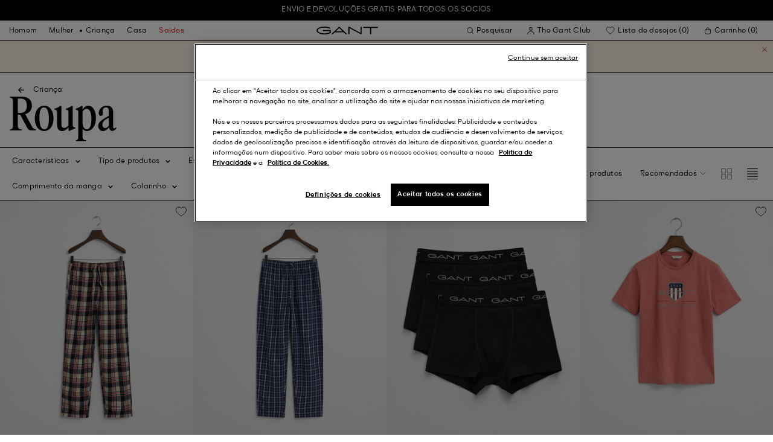

--- FILE ---
content_type: text/javascript; charset=utf-8
request_url: https://p.cquotient.com/pebble?tla=bfln-Gant-PT&activityType=viewPage&callback=CQuotient._act_callback0&cookieId=bcQEQUz41LBYicQFToOsStjnam&realm=BFLN&siteId=Gant-PT&instanceType=prd&referrer=&currentLocation=https%3A%2F%2Fwww.gant.pt%2Fcrianca-teens-bebes%2Froupa-1&ls=true&_=1768869161468&v=v3.1.3&fbPixelId=__UNKNOWN__&json=%7B%22cookieId%22%3A%22bcQEQUz41LBYicQFToOsStjnam%22%2C%22realm%22%3A%22BFLN%22%2C%22siteId%22%3A%22Gant-PT%22%2C%22instanceType%22%3A%22prd%22%2C%22referrer%22%3A%22%22%2C%22currentLocation%22%3A%22https%3A%2F%2Fwww.gant.pt%2Fcrianca-teens-bebes%2Froupa-1%22%2C%22ls%22%3Atrue%2C%22_%22%3A1768869161468%2C%22v%22%3A%22v3.1.3%22%2C%22fbPixelId%22%3A%22__UNKNOWN__%22%7D
body_size: 268
content:
/**/ typeof CQuotient._act_callback0 === 'function' && CQuotient._act_callback0([{"k":"__cq_uuid","v":"bcQEQUz41LBYicQFToOsStjnam","m":34128000},{"k":"__cq_seg","v":"0~0.00!1~0.00!2~0.00!3~0.00!4~0.00!5~0.00!6~0.00!7~0.00!8~0.00!9~0.00","m":2592000}]);